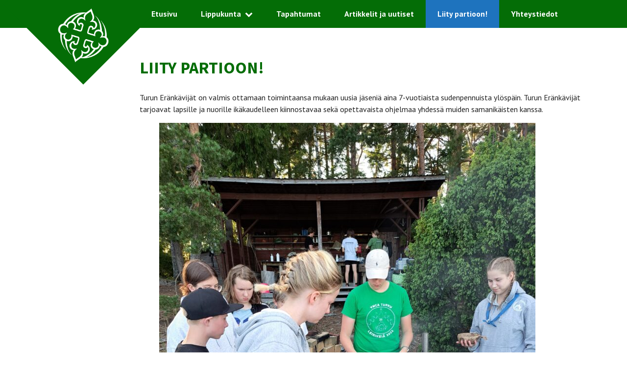

--- FILE ---
content_type: text/html; charset=UTF-8
request_url: https://xn--turunernkvijt-hfbcd.fi/liity-partioon/
body_size: 12833
content:
<!DOCTYPE html>
<html lang="fi" class="no-js">
<head>
  <meta charset="UTF-8">
  <meta name="viewport" content="width=device-width, initial-scale=1">
  <link rel="profile" href="https://gmpg.org/xfn/11">
  <title>Liity partioon! &#8211; Turun Eränkävijöiden nettisivut</title>
<meta name='robots' content='max-image-preview:large' />
<link rel='dns-prefetch' href='//xn--turunernkvijt-hfbcd.fi' />
<link rel="alternate" type="application/rss+xml" title="Turun Eränkävijöiden nettisivut &raquo; syöte" href="https://xn--turunernkvijt-hfbcd.fi/feed/" />
<link rel="alternate" title="oEmbed (JSON)" type="application/json+oembed" href="https://xn--turunernkvijt-hfbcd.fi/wp-json/oembed/1.0/embed?url=https%3A%2F%2Fxn--turunernkvijt-hfbcd.fi%2Fliity-partioon%2F" />
<link rel="alternate" title="oEmbed (XML)" type="text/xml+oembed" href="https://xn--turunernkvijt-hfbcd.fi/wp-json/oembed/1.0/embed?url=https%3A%2F%2Fxn--turunernkvijt-hfbcd.fi%2Fliity-partioon%2F&#038;format=xml" />
<style id='wp-img-auto-sizes-contain-inline-css' type='text/css'>
img:is([sizes=auto i],[sizes^="auto," i]){contain-intrinsic-size:3000px 1500px}
/*# sourceURL=wp-img-auto-sizes-contain-inline-css */
</style>
<style id='wp-emoji-styles-inline-css' type='text/css'>

	img.wp-smiley, img.emoji {
		display: inline !important;
		border: none !important;
		box-shadow: none !important;
		height: 1em !important;
		width: 1em !important;
		margin: 0 0.07em !important;
		vertical-align: -0.1em !important;
		background: none !important;
		padding: 0 !important;
	}
/*# sourceURL=wp-emoji-styles-inline-css */
</style>
<style id='wp-block-library-inline-css' type='text/css'>
:root{--wp-block-synced-color:#7a00df;--wp-block-synced-color--rgb:122,0,223;--wp-bound-block-color:var(--wp-block-synced-color);--wp-editor-canvas-background:#ddd;--wp-admin-theme-color:#007cba;--wp-admin-theme-color--rgb:0,124,186;--wp-admin-theme-color-darker-10:#006ba1;--wp-admin-theme-color-darker-10--rgb:0,107,160.5;--wp-admin-theme-color-darker-20:#005a87;--wp-admin-theme-color-darker-20--rgb:0,90,135;--wp-admin-border-width-focus:2px}@media (min-resolution:192dpi){:root{--wp-admin-border-width-focus:1.5px}}.wp-element-button{cursor:pointer}:root .has-very-light-gray-background-color{background-color:#eee}:root .has-very-dark-gray-background-color{background-color:#313131}:root .has-very-light-gray-color{color:#eee}:root .has-very-dark-gray-color{color:#313131}:root .has-vivid-green-cyan-to-vivid-cyan-blue-gradient-background{background:linear-gradient(135deg,#00d084,#0693e3)}:root .has-purple-crush-gradient-background{background:linear-gradient(135deg,#34e2e4,#4721fb 50%,#ab1dfe)}:root .has-hazy-dawn-gradient-background{background:linear-gradient(135deg,#faaca8,#dad0ec)}:root .has-subdued-olive-gradient-background{background:linear-gradient(135deg,#fafae1,#67a671)}:root .has-atomic-cream-gradient-background{background:linear-gradient(135deg,#fdd79a,#004a59)}:root .has-nightshade-gradient-background{background:linear-gradient(135deg,#330968,#31cdcf)}:root .has-midnight-gradient-background{background:linear-gradient(135deg,#020381,#2874fc)}:root{--wp--preset--font-size--normal:16px;--wp--preset--font-size--huge:42px}.has-regular-font-size{font-size:1em}.has-larger-font-size{font-size:2.625em}.has-normal-font-size{font-size:var(--wp--preset--font-size--normal)}.has-huge-font-size{font-size:var(--wp--preset--font-size--huge)}.has-text-align-center{text-align:center}.has-text-align-left{text-align:left}.has-text-align-right{text-align:right}.has-fit-text{white-space:nowrap!important}#end-resizable-editor-section{display:none}.aligncenter{clear:both}.items-justified-left{justify-content:flex-start}.items-justified-center{justify-content:center}.items-justified-right{justify-content:flex-end}.items-justified-space-between{justify-content:space-between}.screen-reader-text{border:0;clip-path:inset(50%);height:1px;margin:-1px;overflow:hidden;padding:0;position:absolute;width:1px;word-wrap:normal!important}.screen-reader-text:focus{background-color:#ddd;clip-path:none;color:#444;display:block;font-size:1em;height:auto;left:5px;line-height:normal;padding:15px 23px 14px;text-decoration:none;top:5px;width:auto;z-index:100000}html :where(.has-border-color){border-style:solid}html :where([style*=border-top-color]){border-top-style:solid}html :where([style*=border-right-color]){border-right-style:solid}html :where([style*=border-bottom-color]){border-bottom-style:solid}html :where([style*=border-left-color]){border-left-style:solid}html :where([style*=border-width]){border-style:solid}html :where([style*=border-top-width]){border-top-style:solid}html :where([style*=border-right-width]){border-right-style:solid}html :where([style*=border-bottom-width]){border-bottom-style:solid}html :where([style*=border-left-width]){border-left-style:solid}html :where(img[class*=wp-image-]){height:auto;max-width:100%}:where(figure){margin:0 0 1em}html :where(.is-position-sticky){--wp-admin--admin-bar--position-offset:var(--wp-admin--admin-bar--height,0px)}@media screen and (max-width:600px){html :where(.is-position-sticky){--wp-admin--admin-bar--position-offset:0px}}

/*# sourceURL=wp-block-library-inline-css */
</style><style id='wp-block-button-inline-css' type='text/css'>
.wp-block-button__link{align-content:center;box-sizing:border-box;cursor:pointer;display:inline-block;height:100%;text-align:center;word-break:break-word}.wp-block-button__link.aligncenter{text-align:center}.wp-block-button__link.alignright{text-align:right}:where(.wp-block-button__link){border-radius:9999px;box-shadow:none;padding:calc(.667em + 2px) calc(1.333em + 2px);text-decoration:none}.wp-block-button[style*=text-decoration] .wp-block-button__link{text-decoration:inherit}.wp-block-buttons>.wp-block-button.has-custom-width{max-width:none}.wp-block-buttons>.wp-block-button.has-custom-width .wp-block-button__link{width:100%}.wp-block-buttons>.wp-block-button.has-custom-font-size .wp-block-button__link{font-size:inherit}.wp-block-buttons>.wp-block-button.wp-block-button__width-25{width:calc(25% - var(--wp--style--block-gap, .5em)*.75)}.wp-block-buttons>.wp-block-button.wp-block-button__width-50{width:calc(50% - var(--wp--style--block-gap, .5em)*.5)}.wp-block-buttons>.wp-block-button.wp-block-button__width-75{width:calc(75% - var(--wp--style--block-gap, .5em)*.25)}.wp-block-buttons>.wp-block-button.wp-block-button__width-100{flex-basis:100%;width:100%}.wp-block-buttons.is-vertical>.wp-block-button.wp-block-button__width-25{width:25%}.wp-block-buttons.is-vertical>.wp-block-button.wp-block-button__width-50{width:50%}.wp-block-buttons.is-vertical>.wp-block-button.wp-block-button__width-75{width:75%}.wp-block-button.is-style-squared,.wp-block-button__link.wp-block-button.is-style-squared{border-radius:0}.wp-block-button.no-border-radius,.wp-block-button__link.no-border-radius{border-radius:0!important}:root :where(.wp-block-button .wp-block-button__link.is-style-outline),:root :where(.wp-block-button.is-style-outline>.wp-block-button__link){border:2px solid;padding:.667em 1.333em}:root :where(.wp-block-button .wp-block-button__link.is-style-outline:not(.has-text-color)),:root :where(.wp-block-button.is-style-outline>.wp-block-button__link:not(.has-text-color)){color:currentColor}:root :where(.wp-block-button .wp-block-button__link.is-style-outline:not(.has-background)),:root :where(.wp-block-button.is-style-outline>.wp-block-button__link:not(.has-background)){background-color:initial;background-image:none}
/*# sourceURL=https://xn--turunernkvijt-hfbcd.fi/wp-includes/blocks/button/style.min.css */
</style>
<style id='wp-block-image-inline-css' type='text/css'>
.wp-block-image>a,.wp-block-image>figure>a{display:inline-block}.wp-block-image img{box-sizing:border-box;height:auto;max-width:100%;vertical-align:bottom}@media not (prefers-reduced-motion){.wp-block-image img.hide{visibility:hidden}.wp-block-image img.show{animation:show-content-image .4s}}.wp-block-image[style*=border-radius] img,.wp-block-image[style*=border-radius]>a{border-radius:inherit}.wp-block-image.has-custom-border img{box-sizing:border-box}.wp-block-image.aligncenter{text-align:center}.wp-block-image.alignfull>a,.wp-block-image.alignwide>a{width:100%}.wp-block-image.alignfull img,.wp-block-image.alignwide img{height:auto;width:100%}.wp-block-image .aligncenter,.wp-block-image .alignleft,.wp-block-image .alignright,.wp-block-image.aligncenter,.wp-block-image.alignleft,.wp-block-image.alignright{display:table}.wp-block-image .aligncenter>figcaption,.wp-block-image .alignleft>figcaption,.wp-block-image .alignright>figcaption,.wp-block-image.aligncenter>figcaption,.wp-block-image.alignleft>figcaption,.wp-block-image.alignright>figcaption{caption-side:bottom;display:table-caption}.wp-block-image .alignleft{float:left;margin:.5em 1em .5em 0}.wp-block-image .alignright{float:right;margin:.5em 0 .5em 1em}.wp-block-image .aligncenter{margin-left:auto;margin-right:auto}.wp-block-image :where(figcaption){margin-bottom:1em;margin-top:.5em}.wp-block-image.is-style-circle-mask img{border-radius:9999px}@supports ((-webkit-mask-image:none) or (mask-image:none)) or (-webkit-mask-image:none){.wp-block-image.is-style-circle-mask img{border-radius:0;-webkit-mask-image:url('data:image/svg+xml;utf8,<svg viewBox="0 0 100 100" xmlns="http://www.w3.org/2000/svg"><circle cx="50" cy="50" r="50"/></svg>');mask-image:url('data:image/svg+xml;utf8,<svg viewBox="0 0 100 100" xmlns="http://www.w3.org/2000/svg"><circle cx="50" cy="50" r="50"/></svg>');mask-mode:alpha;-webkit-mask-position:center;mask-position:center;-webkit-mask-repeat:no-repeat;mask-repeat:no-repeat;-webkit-mask-size:contain;mask-size:contain}}:root :where(.wp-block-image.is-style-rounded img,.wp-block-image .is-style-rounded img){border-radius:9999px}.wp-block-image figure{margin:0}.wp-lightbox-container{display:flex;flex-direction:column;position:relative}.wp-lightbox-container img{cursor:zoom-in}.wp-lightbox-container img:hover+button{opacity:1}.wp-lightbox-container button{align-items:center;backdrop-filter:blur(16px) saturate(180%);background-color:#5a5a5a40;border:none;border-radius:4px;cursor:zoom-in;display:flex;height:20px;justify-content:center;opacity:0;padding:0;position:absolute;right:16px;text-align:center;top:16px;width:20px;z-index:100}@media not (prefers-reduced-motion){.wp-lightbox-container button{transition:opacity .2s ease}}.wp-lightbox-container button:focus-visible{outline:3px auto #5a5a5a40;outline:3px auto -webkit-focus-ring-color;outline-offset:3px}.wp-lightbox-container button:hover{cursor:pointer;opacity:1}.wp-lightbox-container button:focus{opacity:1}.wp-lightbox-container button:focus,.wp-lightbox-container button:hover,.wp-lightbox-container button:not(:hover):not(:active):not(.has-background){background-color:#5a5a5a40;border:none}.wp-lightbox-overlay{box-sizing:border-box;cursor:zoom-out;height:100vh;left:0;overflow:hidden;position:fixed;top:0;visibility:hidden;width:100%;z-index:100000}.wp-lightbox-overlay .close-button{align-items:center;cursor:pointer;display:flex;justify-content:center;min-height:40px;min-width:40px;padding:0;position:absolute;right:calc(env(safe-area-inset-right) + 16px);top:calc(env(safe-area-inset-top) + 16px);z-index:5000000}.wp-lightbox-overlay .close-button:focus,.wp-lightbox-overlay .close-button:hover,.wp-lightbox-overlay .close-button:not(:hover):not(:active):not(.has-background){background:none;border:none}.wp-lightbox-overlay .lightbox-image-container{height:var(--wp--lightbox-container-height);left:50%;overflow:hidden;position:absolute;top:50%;transform:translate(-50%,-50%);transform-origin:top left;width:var(--wp--lightbox-container-width);z-index:9999999999}.wp-lightbox-overlay .wp-block-image{align-items:center;box-sizing:border-box;display:flex;height:100%;justify-content:center;margin:0;position:relative;transform-origin:0 0;width:100%;z-index:3000000}.wp-lightbox-overlay .wp-block-image img{height:var(--wp--lightbox-image-height);min-height:var(--wp--lightbox-image-height);min-width:var(--wp--lightbox-image-width);width:var(--wp--lightbox-image-width)}.wp-lightbox-overlay .wp-block-image figcaption{display:none}.wp-lightbox-overlay button{background:none;border:none}.wp-lightbox-overlay .scrim{background-color:#fff;height:100%;opacity:.9;position:absolute;width:100%;z-index:2000000}.wp-lightbox-overlay.active{visibility:visible}@media not (prefers-reduced-motion){.wp-lightbox-overlay.active{animation:turn-on-visibility .25s both}.wp-lightbox-overlay.active img{animation:turn-on-visibility .35s both}.wp-lightbox-overlay.show-closing-animation:not(.active){animation:turn-off-visibility .35s both}.wp-lightbox-overlay.show-closing-animation:not(.active) img{animation:turn-off-visibility .25s both}.wp-lightbox-overlay.zoom.active{animation:none;opacity:1;visibility:visible}.wp-lightbox-overlay.zoom.active .lightbox-image-container{animation:lightbox-zoom-in .4s}.wp-lightbox-overlay.zoom.active .lightbox-image-container img{animation:none}.wp-lightbox-overlay.zoom.active .scrim{animation:turn-on-visibility .4s forwards}.wp-lightbox-overlay.zoom.show-closing-animation:not(.active){animation:none}.wp-lightbox-overlay.zoom.show-closing-animation:not(.active) .lightbox-image-container{animation:lightbox-zoom-out .4s}.wp-lightbox-overlay.zoom.show-closing-animation:not(.active) .lightbox-image-container img{animation:none}.wp-lightbox-overlay.zoom.show-closing-animation:not(.active) .scrim{animation:turn-off-visibility .4s forwards}}@keyframes show-content-image{0%{visibility:hidden}99%{visibility:hidden}to{visibility:visible}}@keyframes turn-on-visibility{0%{opacity:0}to{opacity:1}}@keyframes turn-off-visibility{0%{opacity:1;visibility:visible}99%{opacity:0;visibility:visible}to{opacity:0;visibility:hidden}}@keyframes lightbox-zoom-in{0%{transform:translate(calc((-100vw + var(--wp--lightbox-scrollbar-width))/2 + var(--wp--lightbox-initial-left-position)),calc(-50vh + var(--wp--lightbox-initial-top-position))) scale(var(--wp--lightbox-scale))}to{transform:translate(-50%,-50%) scale(1)}}@keyframes lightbox-zoom-out{0%{transform:translate(-50%,-50%) scale(1);visibility:visible}99%{visibility:visible}to{transform:translate(calc((-100vw + var(--wp--lightbox-scrollbar-width))/2 + var(--wp--lightbox-initial-left-position)),calc(-50vh + var(--wp--lightbox-initial-top-position))) scale(var(--wp--lightbox-scale));visibility:hidden}}
/*# sourceURL=https://xn--turunernkvijt-hfbcd.fi/wp-includes/blocks/image/style.min.css */
</style>
<style id='wp-block-buttons-inline-css' type='text/css'>
.wp-block-buttons{box-sizing:border-box}.wp-block-buttons.is-vertical{flex-direction:column}.wp-block-buttons.is-vertical>.wp-block-button:last-child{margin-bottom:0}.wp-block-buttons>.wp-block-button{display:inline-block;margin:0}.wp-block-buttons.is-content-justification-left{justify-content:flex-start}.wp-block-buttons.is-content-justification-left.is-vertical{align-items:flex-start}.wp-block-buttons.is-content-justification-center{justify-content:center}.wp-block-buttons.is-content-justification-center.is-vertical{align-items:center}.wp-block-buttons.is-content-justification-right{justify-content:flex-end}.wp-block-buttons.is-content-justification-right.is-vertical{align-items:flex-end}.wp-block-buttons.is-content-justification-space-between{justify-content:space-between}.wp-block-buttons.aligncenter{text-align:center}.wp-block-buttons:not(.is-content-justification-space-between,.is-content-justification-right,.is-content-justification-left,.is-content-justification-center) .wp-block-button.aligncenter{margin-left:auto;margin-right:auto;width:100%}.wp-block-buttons[style*=text-decoration] .wp-block-button,.wp-block-buttons[style*=text-decoration] .wp-block-button__link{text-decoration:inherit}.wp-block-buttons.has-custom-font-size .wp-block-button__link{font-size:inherit}.wp-block-buttons .wp-block-button__link{width:100%}.wp-block-button.aligncenter{text-align:center}
/*# sourceURL=https://xn--turunernkvijt-hfbcd.fi/wp-includes/blocks/buttons/style.min.css */
</style>
<style id='wp-block-paragraph-inline-css' type='text/css'>
.is-small-text{font-size:.875em}.is-regular-text{font-size:1em}.is-large-text{font-size:2.25em}.is-larger-text{font-size:3em}.has-drop-cap:not(:focus):first-letter{float:left;font-size:8.4em;font-style:normal;font-weight:100;line-height:.68;margin:.05em .1em 0 0;text-transform:uppercase}body.rtl .has-drop-cap:not(:focus):first-letter{float:none;margin-left:.1em}p.has-drop-cap.has-background{overflow:hidden}:root :where(p.has-background){padding:1.25em 2.375em}:where(p.has-text-color:not(.has-link-color)) a{color:inherit}p.has-text-align-left[style*="writing-mode:vertical-lr"],p.has-text-align-right[style*="writing-mode:vertical-rl"]{rotate:180deg}
/*# sourceURL=https://xn--turunernkvijt-hfbcd.fi/wp-includes/blocks/paragraph/style.min.css */
</style>
<style id='global-styles-inline-css' type='text/css'>
:root{--wp--preset--aspect-ratio--square: 1;--wp--preset--aspect-ratio--4-3: 4/3;--wp--preset--aspect-ratio--3-4: 3/4;--wp--preset--aspect-ratio--3-2: 3/2;--wp--preset--aspect-ratio--2-3: 2/3;--wp--preset--aspect-ratio--16-9: 16/9;--wp--preset--aspect-ratio--9-16: 9/16;--wp--preset--color--black: #000000;--wp--preset--color--cyan-bluish-gray: #abb8c3;--wp--preset--color--white: #ffffff;--wp--preset--color--pale-pink: #f78da7;--wp--preset--color--vivid-red: #cf2e2e;--wp--preset--color--luminous-vivid-orange: #ff6900;--wp--preset--color--luminous-vivid-amber: #fcb900;--wp--preset--color--light-green-cyan: #7bdcb5;--wp--preset--color--vivid-green-cyan: #00d084;--wp--preset--color--pale-cyan-blue: #8ed1fc;--wp--preset--color--vivid-cyan-blue: #0693e3;--wp--preset--color--vivid-purple: #9b51e0;--wp--preset--gradient--vivid-cyan-blue-to-vivid-purple: linear-gradient(135deg,rgb(6,147,227) 0%,rgb(155,81,224) 100%);--wp--preset--gradient--light-green-cyan-to-vivid-green-cyan: linear-gradient(135deg,rgb(122,220,180) 0%,rgb(0,208,130) 100%);--wp--preset--gradient--luminous-vivid-amber-to-luminous-vivid-orange: linear-gradient(135deg,rgb(252,185,0) 0%,rgb(255,105,0) 100%);--wp--preset--gradient--luminous-vivid-orange-to-vivid-red: linear-gradient(135deg,rgb(255,105,0) 0%,rgb(207,46,46) 100%);--wp--preset--gradient--very-light-gray-to-cyan-bluish-gray: linear-gradient(135deg,rgb(238,238,238) 0%,rgb(169,184,195) 100%);--wp--preset--gradient--cool-to-warm-spectrum: linear-gradient(135deg,rgb(74,234,220) 0%,rgb(151,120,209) 20%,rgb(207,42,186) 40%,rgb(238,44,130) 60%,rgb(251,105,98) 80%,rgb(254,248,76) 100%);--wp--preset--gradient--blush-light-purple: linear-gradient(135deg,rgb(255,206,236) 0%,rgb(152,150,240) 100%);--wp--preset--gradient--blush-bordeaux: linear-gradient(135deg,rgb(254,205,165) 0%,rgb(254,45,45) 50%,rgb(107,0,62) 100%);--wp--preset--gradient--luminous-dusk: linear-gradient(135deg,rgb(255,203,112) 0%,rgb(199,81,192) 50%,rgb(65,88,208) 100%);--wp--preset--gradient--pale-ocean: linear-gradient(135deg,rgb(255,245,203) 0%,rgb(182,227,212) 50%,rgb(51,167,181) 100%);--wp--preset--gradient--electric-grass: linear-gradient(135deg,rgb(202,248,128) 0%,rgb(113,206,126) 100%);--wp--preset--gradient--midnight: linear-gradient(135deg,rgb(2,3,129) 0%,rgb(40,116,252) 100%);--wp--preset--font-size--small: 13px;--wp--preset--font-size--medium: 20px;--wp--preset--font-size--large: 36px;--wp--preset--font-size--x-large: 42px;--wp--preset--spacing--20: 0.44rem;--wp--preset--spacing--30: 0.67rem;--wp--preset--spacing--40: 1rem;--wp--preset--spacing--50: 1.5rem;--wp--preset--spacing--60: 2.25rem;--wp--preset--spacing--70: 3.38rem;--wp--preset--spacing--80: 5.06rem;--wp--preset--shadow--natural: 6px 6px 9px rgba(0, 0, 0, 0.2);--wp--preset--shadow--deep: 12px 12px 50px rgba(0, 0, 0, 0.4);--wp--preset--shadow--sharp: 6px 6px 0px rgba(0, 0, 0, 0.2);--wp--preset--shadow--outlined: 6px 6px 0px -3px rgb(255, 255, 255), 6px 6px rgb(0, 0, 0);--wp--preset--shadow--crisp: 6px 6px 0px rgb(0, 0, 0);}:where(.is-layout-flex){gap: 0.5em;}:where(.is-layout-grid){gap: 0.5em;}body .is-layout-flex{display: flex;}.is-layout-flex{flex-wrap: wrap;align-items: center;}.is-layout-flex > :is(*, div){margin: 0;}body .is-layout-grid{display: grid;}.is-layout-grid > :is(*, div){margin: 0;}:where(.wp-block-columns.is-layout-flex){gap: 2em;}:where(.wp-block-columns.is-layout-grid){gap: 2em;}:where(.wp-block-post-template.is-layout-flex){gap: 1.25em;}:where(.wp-block-post-template.is-layout-grid){gap: 1.25em;}.has-black-color{color: var(--wp--preset--color--black) !important;}.has-cyan-bluish-gray-color{color: var(--wp--preset--color--cyan-bluish-gray) !important;}.has-white-color{color: var(--wp--preset--color--white) !important;}.has-pale-pink-color{color: var(--wp--preset--color--pale-pink) !important;}.has-vivid-red-color{color: var(--wp--preset--color--vivid-red) !important;}.has-luminous-vivid-orange-color{color: var(--wp--preset--color--luminous-vivid-orange) !important;}.has-luminous-vivid-amber-color{color: var(--wp--preset--color--luminous-vivid-amber) !important;}.has-light-green-cyan-color{color: var(--wp--preset--color--light-green-cyan) !important;}.has-vivid-green-cyan-color{color: var(--wp--preset--color--vivid-green-cyan) !important;}.has-pale-cyan-blue-color{color: var(--wp--preset--color--pale-cyan-blue) !important;}.has-vivid-cyan-blue-color{color: var(--wp--preset--color--vivid-cyan-blue) !important;}.has-vivid-purple-color{color: var(--wp--preset--color--vivid-purple) !important;}.has-black-background-color{background-color: var(--wp--preset--color--black) !important;}.has-cyan-bluish-gray-background-color{background-color: var(--wp--preset--color--cyan-bluish-gray) !important;}.has-white-background-color{background-color: var(--wp--preset--color--white) !important;}.has-pale-pink-background-color{background-color: var(--wp--preset--color--pale-pink) !important;}.has-vivid-red-background-color{background-color: var(--wp--preset--color--vivid-red) !important;}.has-luminous-vivid-orange-background-color{background-color: var(--wp--preset--color--luminous-vivid-orange) !important;}.has-luminous-vivid-amber-background-color{background-color: var(--wp--preset--color--luminous-vivid-amber) !important;}.has-light-green-cyan-background-color{background-color: var(--wp--preset--color--light-green-cyan) !important;}.has-vivid-green-cyan-background-color{background-color: var(--wp--preset--color--vivid-green-cyan) !important;}.has-pale-cyan-blue-background-color{background-color: var(--wp--preset--color--pale-cyan-blue) !important;}.has-vivid-cyan-blue-background-color{background-color: var(--wp--preset--color--vivid-cyan-blue) !important;}.has-vivid-purple-background-color{background-color: var(--wp--preset--color--vivid-purple) !important;}.has-black-border-color{border-color: var(--wp--preset--color--black) !important;}.has-cyan-bluish-gray-border-color{border-color: var(--wp--preset--color--cyan-bluish-gray) !important;}.has-white-border-color{border-color: var(--wp--preset--color--white) !important;}.has-pale-pink-border-color{border-color: var(--wp--preset--color--pale-pink) !important;}.has-vivid-red-border-color{border-color: var(--wp--preset--color--vivid-red) !important;}.has-luminous-vivid-orange-border-color{border-color: var(--wp--preset--color--luminous-vivid-orange) !important;}.has-luminous-vivid-amber-border-color{border-color: var(--wp--preset--color--luminous-vivid-amber) !important;}.has-light-green-cyan-border-color{border-color: var(--wp--preset--color--light-green-cyan) !important;}.has-vivid-green-cyan-border-color{border-color: var(--wp--preset--color--vivid-green-cyan) !important;}.has-pale-cyan-blue-border-color{border-color: var(--wp--preset--color--pale-cyan-blue) !important;}.has-vivid-cyan-blue-border-color{border-color: var(--wp--preset--color--vivid-cyan-blue) !important;}.has-vivid-purple-border-color{border-color: var(--wp--preset--color--vivid-purple) !important;}.has-vivid-cyan-blue-to-vivid-purple-gradient-background{background: var(--wp--preset--gradient--vivid-cyan-blue-to-vivid-purple) !important;}.has-light-green-cyan-to-vivid-green-cyan-gradient-background{background: var(--wp--preset--gradient--light-green-cyan-to-vivid-green-cyan) !important;}.has-luminous-vivid-amber-to-luminous-vivid-orange-gradient-background{background: var(--wp--preset--gradient--luminous-vivid-amber-to-luminous-vivid-orange) !important;}.has-luminous-vivid-orange-to-vivid-red-gradient-background{background: var(--wp--preset--gradient--luminous-vivid-orange-to-vivid-red) !important;}.has-very-light-gray-to-cyan-bluish-gray-gradient-background{background: var(--wp--preset--gradient--very-light-gray-to-cyan-bluish-gray) !important;}.has-cool-to-warm-spectrum-gradient-background{background: var(--wp--preset--gradient--cool-to-warm-spectrum) !important;}.has-blush-light-purple-gradient-background{background: var(--wp--preset--gradient--blush-light-purple) !important;}.has-blush-bordeaux-gradient-background{background: var(--wp--preset--gradient--blush-bordeaux) !important;}.has-luminous-dusk-gradient-background{background: var(--wp--preset--gradient--luminous-dusk) !important;}.has-pale-ocean-gradient-background{background: var(--wp--preset--gradient--pale-ocean) !important;}.has-electric-grass-gradient-background{background: var(--wp--preset--gradient--electric-grass) !important;}.has-midnight-gradient-background{background: var(--wp--preset--gradient--midnight) !important;}.has-small-font-size{font-size: var(--wp--preset--font-size--small) !important;}.has-medium-font-size{font-size: var(--wp--preset--font-size--medium) !important;}.has-large-font-size{font-size: var(--wp--preset--font-size--large) !important;}.has-x-large-font-size{font-size: var(--wp--preset--font-size--x-large) !important;}
/*# sourceURL=global-styles-inline-css */
</style>

<style id='classic-theme-styles-inline-css' type='text/css'>
/*! This file is auto-generated */
.wp-block-button__link{color:#fff;background-color:#32373c;border-radius:9999px;box-shadow:none;text-decoration:none;padding:calc(.667em + 2px) calc(1.333em + 2px);font-size:1.125em}.wp-block-file__button{background:#32373c;color:#fff;text-decoration:none}
/*# sourceURL=/wp-includes/css/classic-themes.min.css */
</style>
<link rel='stylesheet' id='lippukuntateema-style-css' href='https://xn--turunernkvijt-hfbcd.fi/wp-content/themes/lippukuntateema/dist/styles/main.css' type='text/css' media='all' />
<script type="text/javascript" src="https://xn--turunernkvijt-hfbcd.fi/wp-includes/js/jquery/jquery.min.js?ver=3.7.1" id="jquery-core-js"></script>
<script type="text/javascript" src="https://xn--turunernkvijt-hfbcd.fi/wp-includes/js/jquery/jquery-migrate.min.js?ver=3.4.1" id="jquery-migrate-js"></script>
<link rel="https://api.w.org/" href="https://xn--turunernkvijt-hfbcd.fi/wp-json/" /><link rel="alternate" title="JSON" type="application/json" href="https://xn--turunernkvijt-hfbcd.fi/wp-json/wp/v2/pages/345" /><link rel="EditURI" type="application/rsd+xml" title="RSD" href="https://xn--turunernkvijt-hfbcd.fi/xmlrpc.php?rsd" />
<meta name="generator" content="WordPress 6.9" />
<link rel="canonical" href="https://xn--turunernkvijt-hfbcd.fi/liity-partioon/" />
<link rel='shortlink' href='https://xn--turunernkvijt-hfbcd.fi/?p=345' />
<script>(function(html){html.className = html.className.replace(/\bno-js\b/,'js')})(document.documentElement);</script>
    <style>
      h1,
      h2,
      h3,
      h4 {
        color: #046d06;
      }
      a {
        color: #1e73be;
      }
      .site-header,
      .site-branding {
        background-color: #046d06;
      }
      .site-hero .site-hero-content h1,
      .site-hero .site-hero-content p {
        color: #blank;
      }
      .site-latest {
        background-color: #1e73be;
      }
      .site-footer {
        border-top-color: #1e73be;
        background-color: #046d06;
      }
      .menu-toggle {
        background-color: #1e73be;
      }
      .button {
        background-color: #046d06;
      }
      .entry-footer .read-more {
        color: #046d06;
      }
      .main-navigation.active > #primary-menu {
        background: #1e73be;
      }
      #primary-menu > li.current_page_item,
      #primary-menu > li:hover,
      #primary-menu > li > ul,
      #primary-menu > li > ul > li:hover,
      .blog #primary-menu > li.latest,
      .single-post #primary-menu > li.latest,
      .single-event #primary-menu > li.events {
        background-color: #1e73be;
      }

      @media (max-width: 979px) {
        #primary-menu > li {
          background-color: #1e73be;
        }
      }
    </style>
  </head>

<body class="wp-singular page-template-default page page-id-345 wp-theme-lippukuntateema">
<div id="page" class="site">
  <a class="skip-to-content screen-reader-text" href="#main">Siirry sisältöön</a>
  <header id="masthead" class="site-header" role="banner">
    <div class="container">
      <div class="site-branding">
        <a href="https://xn--turunernkvijt-hfbcd.fi/" rel="home">
                      <img src="https://xn--turunernkvijt-hfbcd.fi/wp-content/themes/lippukuntateema/dist/images/default-logo.png" alt="">
                  </a>
      </div><!-- .site-branding -->
      <nav id="site-navigation" class="main-navigation" role="navigation">
        
  <button id="menu-toggle" class="menu-toggle" aria-expanded="false">
    <span class="screen-reader-text">Menu</span>

    <svg class="icon icon-menu-toggle menu-open" aria-hidden="true" version="1.1" xmlns="http://www.w3.org/2000/svg" xmlns:xlink="http://www.w3.org/1999/xlink" x="0px" y="0px" viewBox="0 0 100 100">
      <g class="svg-menu-toggle">
        <path class="line line-1" d="M5 13h90v14H5z"/>
        <path class="line line-2" d="M5 43h90v14H5z"/>
        <path class="line line-3" d="M5 73h90v14H5z"/>
      </g>
    </svg>

    <svg class="icon icon-menu-toggle menu-close" aria-hidden="true" version="1.1" xmlns="http://www.w3.org/2000/svg" width="32" height="32" viewBox="0 0 32 32">
      <g class="svg-menu-toggle">
        <path d="M31.708 25.708c-0-0-0-0-0-0l-9.708-9.708 9.708-9.708c0-0 0-0 0-0 0.105-0.105 0.18-0.227 0.229-0.357 0.133-0.356 0.057-0.771-0.229-1.057l-4.586-4.586c-0.286-0.286-0.702-0.361-1.057-0.229-0.13 0.048-0.252 0.124-0.357 0.228 0 0-0 0-0 0l-9.708 9.708-9.708-9.708c-0-0-0-0-0-0-0.105-0.104-0.227-0.18-0.357-0.228-0.356-0.133-0.771-0.057-1.057 0.229l-4.586 4.586c-0.286 0.286-0.361 0.702-0.229 1.057 0.049 0.13 0.124 0.252 0.229 0.357 0 0 0 0 0 0l9.708 9.708-9.708 9.708c-0 0-0 0-0 0-0.104 0.105-0.18 0.227-0.229 0.357-0.133 0.355-0.057 0.771 0.229 1.057l4.586 4.586c0.286 0.286 0.702 0.361 1.057 0.229 0.13-0.049 0.252-0.124 0.357-0.229 0-0 0-0 0-0l9.708-9.708 9.708 9.708c0 0 0 0 0 0 0.105 0.105 0.227 0.18 0.357 0.229 0.356 0.133 0.771 0.057 1.057-0.229l4.586-4.586c0.286-0.286 0.362-0.702 0.229-1.057-0.049-0.13-0.124-0.252-0.229-0.357z"></path>
      </g>
    </svg>

      </button>

        <div class="menu-paavalikko-container"><ul id="primary-menu" class="menu"><li id="menu-item-3" class="home menu-item menu-item-type-custom menu-item-object-custom menu-item-home menu-item-3"><a href="https://xn--turunernkvijt-hfbcd.fi/">Etusivu</a></li>
<li id="menu-item-18" class="menu-item menu-item-type-post_type menu-item-object-page menu-item-has-children menu-item-18"><a href="https://xn--turunernkvijt-hfbcd.fi/yhteystiedot/">Lippukunta</a><span class="icon-wrap"><svg class="icon icon-caret-down" aria-hidden="true" role="img"><use xlink:href="https://xn--turunernkvijt-hfbcd.fi/wp-content/themes/lippukuntateema/dist/sprite/sprite.svg#icon-caret-down"></use></svg></span>
<ul class="sub-menu">
	<li id="menu-item-25" class="menu-item menu-item-type-post_type menu-item-object-page menu-item-25"><a href="https://xn--turunernkvijt-hfbcd.fi/ikakaudet/">Ikäkaudet</a></li>
	<li id="menu-item-660" class="menu-item menu-item-type-post_type menu-item-object-page menu-item-660"><a href="https://xn--turunernkvijt-hfbcd.fi/hyodyllisia-linekkja/">Hyödyllisiä linkkejä</a></li>
	<li id="menu-item-653" class="menu-item menu-item-type-post_type menu-item-object-page menu-item-653"><a href="https://xn--turunernkvijt-hfbcd.fi/turun-erankavijoiden-ansiomerkkien-myontamisperusteet/">Turun Eränkävijöiden ansiomerkkien myöntämisperusteet</a></li>
	<li id="menu-item-533" class="menu-item menu-item-type-post_type menu-item-object-page menu-item-533"><a href="https://xn--turunernkvijt-hfbcd.fi/yhteystiedot/varvisholman-saari/">Varvisholman saari</a></li>
	<li id="menu-item-553" class="menu-item menu-item-type-post_type menu-item-object-page menu-item-553"><a href="https://xn--turunernkvijt-hfbcd.fi/yhteystiedot/perhepartio/">Perhepartio</a></li>
</ul>
</li>
<li id="menu-item-246" class="menu-item menu-item-type-post_type menu-item-object-page menu-item-246"><a href="https://xn--turunernkvijt-hfbcd.fi/tapahtumat/">Tapahtumat</a></li>
<li id="menu-item-247" class="menu-item menu-item-type-post_type menu-item-object-page menu-item-247"><a href="https://xn--turunernkvijt-hfbcd.fi/yhteystiedot/artikkelit-ja-uutiset/">Artikkelit ja uutiset</a></li>
<li id="menu-item-348" class="menu-item menu-item-type-post_type menu-item-object-page current-menu-item page_item page-item-345 current_page_item menu-item-348"><a href="https://xn--turunernkvijt-hfbcd.fi/liity-partioon/" aria-current="page">Liity partioon!</a></li>
<li id="menu-item-26" class="menu-item menu-item-type-post_type menu-item-object-page menu-item-26"><a href="https://xn--turunernkvijt-hfbcd.fi/tek-yhteystiedot/">Yhteystiedot</a></li>
</ul></div>      </nav><!-- #site-navigation -->
    </div>
  </header><!-- #masthead -->

  <div id="content" class="site-content">

  <div id="primary" class="content-area">
    <main id="main" class="site-main" role="main">

      
<article id="post-345" class="post-345 page type-page status-publish has-post-thumbnail hentry">
  <header class="entry-header">
    <h1 class="entry-title">Liity partioon!</h1>  </header><!-- .entry-header -->

  <div class="entry-content">
    
<p>Turun Eränkävijät on valmis ottamaan toimintaansa mukaan uusia jäseniä aina 7-vuotiaista sudenpennuista ylöspäin. Turun Eränkävijät tarjoavat lapsille ja nuorille ikäkaudelleen kiinnostavaa sekä opettavaista ohjelmaa yhdessä muiden samanikäisten kanssa. </p>



<figure class="wp-block-image size-large"><img fetchpriority="high" decoding="async" width="768" height="1024" src="https://xn--turunernkvijt-hfbcd.fi/wp-content/uploads/sites/37/20230721_201752-768x1024.jpg" alt="" class="wp-image-329" srcset="https://xn--turunernkvijt-hfbcd.fi/wp-content/uploads/sites/37/20230721_201752-768x1024.jpg 768w, https://xn--turunernkvijt-hfbcd.fi/wp-content/uploads/sites/37/20230721_201752-225x300.jpg 225w, https://xn--turunernkvijt-hfbcd.fi/wp-content/uploads/sites/37/20230721_201752-1152x1536.jpg 1152w, https://xn--turunernkvijt-hfbcd.fi/wp-content/uploads/sites/37/20230721_201752-1536x2048.jpg 1536w, https://xn--turunernkvijt-hfbcd.fi/wp-content/uploads/sites/37/20230721_201752-scaled.jpg 1920w" sizes="(max-width: 768px) 100vw, 768px" /></figure>



<p>Partiossa kaikki tehdään yhdessä kavereiden kanssa eikä ketään jätetä yksin. Partiossa opetellaan ja harjoitellaan monipuolisesti erilaisia asioita aina retkikeittimen käytöstä ja ensiavun antamisesta ryhmässä toimimiseen ja arjen taitoihin. </p>



<figure class="wp-block-image size-large"><img decoding="async" width="1024" height="768" src="https://xn--turunernkvijt-hfbcd.fi/wp-content/uploads/sites/37/20230720_211209-1024x768.jpg" alt="" class="wp-image-328" srcset="https://xn--turunernkvijt-hfbcd.fi/wp-content/uploads/sites/37/20230720_211209-1024x768.jpg 1024w, https://xn--turunernkvijt-hfbcd.fi/wp-content/uploads/sites/37/20230720_211209-300x225.jpg 300w, https://xn--turunernkvijt-hfbcd.fi/wp-content/uploads/sites/37/20230720_211209-768x576.jpg 768w, https://xn--turunernkvijt-hfbcd.fi/wp-content/uploads/sites/37/20230720_211209-1536x1152.jpg 1536w, https://xn--turunernkvijt-hfbcd.fi/wp-content/uploads/sites/37/20230720_211209-2048x1536.jpg 2048w" sizes="(max-width: 1024px) 100vw, 1024px" /></figure>



<p>Viikoittaisten kokoontumisten lisäksi partiossa osallistutaan usein ryhmän kanssa viikonloppuretkille, pidemmille leireille, vaelluksille, partiotaitokisoihin ja erilaisiin partiotapahtumiin.</p>



<p>Tapahtumien koot vaihtelevat pienestä retkestä läheiseen luonnonpuistoon oman ryhmän kanssa, aina suurleireihin, joihin kokoontuu tuhansia partiolaisia ympäri Suomea ja maailmaa. Voit itse päättää, mihin tapahtumiin tahdot osallistua ja pääset itse vaikuttamaan siihen, mitä tapahtumassa teet. Partio on harrastus, jonka pääset itse tekemään oman näköiseksi.</p>



<p>Lippukuntana Turun Eränkävijät on pieni lippukunta, jossa jokainen jäsen saa olla kuka haluaa. Jokaisella ryhmällä on aina 2 johtajaa, jotka varmistavat kiinnostavan toiminnan, joka on sopeutettu ikäkauden tasolle. </p>



<figure class="wp-block-image size-large"><img decoding="async" width="1024" height="431" src="https://xn--turunernkvijt-hfbcd.fi/wp-content/uploads/sites/37/cropped-280069396_5138078336278269_621510908466350714_n-1024x431.jpg" alt="" class="wp-image-339" srcset="https://xn--turunernkvijt-hfbcd.fi/wp-content/uploads/sites/37/cropped-280069396_5138078336278269_621510908466350714_n-1024x431.jpg 1024w, https://xn--turunernkvijt-hfbcd.fi/wp-content/uploads/sites/37/cropped-280069396_5138078336278269_621510908466350714_n-300x126.jpg 300w, https://xn--turunernkvijt-hfbcd.fi/wp-content/uploads/sites/37/cropped-280069396_5138078336278269_621510908466350714_n-768x323.jpg 768w, https://xn--turunernkvijt-hfbcd.fi/wp-content/uploads/sites/37/cropped-280069396_5138078336278269_621510908466350714_n-1536x647.jpg 1536w, https://xn--turunernkvijt-hfbcd.fi/wp-content/uploads/sites/37/cropped-280069396_5138078336278269_621510908466350714_n.jpg 1900w" sizes="(max-width: 1024px) 100vw, 1024px" /></figure>



<p>Partion jäsenmaksun suuruus vaihtelee vuosittain, mutta se on n. 60-70e riippuen vuodesta. Tämä jäsenmaksu sisältää myöskin toissijaisen partiovakuutuksen. Vakuutukseen sisältyy vastuu-, tapaturma-, matkustaja- ja matkatavaraturvat. Vakuutus on voimassa partion jäsenmaksun maksaneilla partiolaisilla partiotoiminnassa. Partiotoiminnassa noudatetaan Suomen Partiolaisten voimassa olevia turvallisuusohjeita. Korvausta haettaessa keskusjärjestö vahvistaa, että vahinko on tapahtunut partiotoiminnassa. Turun Eränkävijöissä jäsenmaksu sisältää ikäkausimerkit ja sinisen partiohuivin sudenpennuille sekä Turun Eränkävijöiden huivin vartiolaisille. Vartiolaisia ovat Seikkailijat, tarpojat, samoajat sekä vaeltajat. </p>



<p>Kiinnostuitko, voit täyttää jäsenhakemuksen alla olevasta linkistä<br><a href="https://www.partio.fi/lippukunta/turun-erankavijat/">https://www.partio.fi/lippukunta/turun-erankavijat/</a><br>Mikäli partio kiinnostaa, mutta sinulla on vielä kysymyksiä tai jokin asia mietityttää, löydät yhteydenottolomakkeemme ja sähkopostimme tämän nettisivuston <a href="https://turuneränkävijät.fi/yhteystiedot-2/" data-type="URL" data-id="https://turuneränkävijät.fi/yhteystiedot-2/">yhteystiedot</a>-välilehdeltä! Älä siis epäröi olla yhteydessä!</p>



<p>Tavoitteenamme on toteuttaa saavutettavaa partiota, joten jos sinulla tai lapsellasi on jokin asia joka voi vaikuttaa hänen osallistumiseensa, olethan yhteydessä! Yritämme saada järjestelyt toiminaan. Toivosimme kuitenkin, että ilmoittaisit tälläisistä asioista etukäteen vaikkapa Lippukunnanjohtajalle suoraan tai sitten sähköpostilla!</p>



<p>Lisätietoa partiosta</p>



<div class="wp-block-buttons is-layout-flex wp-block-buttons-is-layout-flex">
<div class="wp-block-button"><a class="wp-block-button__link wp-element-button" href="https://www.partio.fi/tule-mukaan/">Suomen Partiolaisten sivut</a></div>



<div class="wp-block-button"><a class="wp-block-button__link wp-element-button" href="https://www.partio.fi/tule-mukaan/partio-on-hyva-harrastus-lapselle/">Partio lapselle</a></div>



<div class="wp-block-button"><a class="wp-block-button__link wp-element-button" href="https://www.partio.fi/tule-mukaan/partioharrastus-nuorelle/">Partio Nuorelle</a></div>



<div class="wp-block-button"><a class="wp-block-button__link wp-element-button" href="https://partio-ohjelma.fi/">Partio-ohjelma</a></div>



<div class="wp-block-button"><a class="wp-block-button__link wp-element-button" href="https://www.partio.fi/tule-mukaan/mita-partio-on/">Mitä partio on?</a></div>
</div>



<p><br></p>
  </div><!-- .entry-content -->

  <footer class="entry-footer">
  </footer><!-- .entry-footer -->
</article><!-- #post-## -->

        <div class="social-share-container">
    <a data-social-media="Facebook" href="https://www.facebook.com/sharer/sharer.php?u=https://xn--turunernkvijt-hfbcd.fi/liity-partioon/" target="_blank" class="social-share-link social-share-fb">
      <span class="icon-wrap"><svg class="icon icon-facebook" aria-hidden="true" role="img"><use xlink:href="https://xn--turunernkvijt-hfbcd.fi/wp-content/themes/lippukuntateema/dist/sprite/sprite.svg#icon-facebook"></use></svg></span>      <span class="social-share-service">Facebook</span>
    </a>
    <a data-social-media="Twitter" href="https://twitter.com/share?url=https://xn--turunernkvijt-hfbcd.fi/liity-partioon/" target="_blank" class="social-share-link social-share-twitter">
      <span class="icon-wrap"><svg class="icon icon-twitter" aria-hidden="true" role="img"><use xlink:href="https://xn--turunernkvijt-hfbcd.fi/wp-content/themes/lippukuntateema/dist/sprite/sprite.svg#icon-twitter"></use></svg></span>      <span class="social-share-service">Twitter</span>
    </a>
  </div>

    </main><!-- #main -->
  </div><!-- #primary -->


  </div><!-- #content -->

  <div id="prefooter" class="site-prefooter">
    <div class="container">
      <a class="logo" href="http://www.partio.fi"><img src="https://xn--turunernkvijt-hfbcd.fi/wp-content/themes/lippukuntateema/dist/images/partio-logo.png"></a>
      <nav class="social-links">
        <h4>Löydät meidät sosiaalisesta mediasta:</h4>
        <div class="menu-sosiaalinen-media-container"><ul id="social-menu" class="menu"><li id="menu-item-6" class="facebook menu-item menu-item-type-custom menu-item-object-custom menu-item-6"><a href="https://www.facebook.com/TurunErankavijatTEK">Facebook</a></li>
</ul></div>      </nav>
    </div>
  </div>

  <footer id="colophon" class="site-footer" role="contentinfo">
    <div class="container">
          </div>
  </footer><!-- #colophon -->
</div><!-- #page -->

<script type="speculationrules">
{"prefetch":[{"source":"document","where":{"and":[{"href_matches":"/*"},{"not":{"href_matches":["/wp-*.php","/wp-admin/*","/wp-content/uploads/sites/37/*","/wp-content/*","/wp-content/plugins/*","/wp-content/themes/lippukuntateema/*","/*\\?(.+)"]}},{"not":{"selector_matches":"a[rel~=\"nofollow\"]"}},{"not":{"selector_matches":".no-prefetch, .no-prefetch a"}}]},"eagerness":"conservative"}]}
</script>
<script type="text/javascript" src="https://xn--turunernkvijt-hfbcd.fi/wp-content/themes/lippukuntateema/dist/scripts/main.js" id="lippukuntateema-js-js"></script>
<script id="wp-emoji-settings" type="application/json">
{"baseUrl":"https://s.w.org/images/core/emoji/17.0.2/72x72/","ext":".png","svgUrl":"https://s.w.org/images/core/emoji/17.0.2/svg/","svgExt":".svg","source":{"concatemoji":"https://xn--turunernkvijt-hfbcd.fi/wp-includes/js/wp-emoji-release.min.js?ver=6.9"}}
</script>
<script type="module">
/* <![CDATA[ */
/*! This file is auto-generated */
const a=JSON.parse(document.getElementById("wp-emoji-settings").textContent),o=(window._wpemojiSettings=a,"wpEmojiSettingsSupports"),s=["flag","emoji"];function i(e){try{var t={supportTests:e,timestamp:(new Date).valueOf()};sessionStorage.setItem(o,JSON.stringify(t))}catch(e){}}function c(e,t,n){e.clearRect(0,0,e.canvas.width,e.canvas.height),e.fillText(t,0,0);t=new Uint32Array(e.getImageData(0,0,e.canvas.width,e.canvas.height).data);e.clearRect(0,0,e.canvas.width,e.canvas.height),e.fillText(n,0,0);const a=new Uint32Array(e.getImageData(0,0,e.canvas.width,e.canvas.height).data);return t.every((e,t)=>e===a[t])}function p(e,t){e.clearRect(0,0,e.canvas.width,e.canvas.height),e.fillText(t,0,0);var n=e.getImageData(16,16,1,1);for(let e=0;e<n.data.length;e++)if(0!==n.data[e])return!1;return!0}function u(e,t,n,a){switch(t){case"flag":return n(e,"\ud83c\udff3\ufe0f\u200d\u26a7\ufe0f","\ud83c\udff3\ufe0f\u200b\u26a7\ufe0f")?!1:!n(e,"\ud83c\udde8\ud83c\uddf6","\ud83c\udde8\u200b\ud83c\uddf6")&&!n(e,"\ud83c\udff4\udb40\udc67\udb40\udc62\udb40\udc65\udb40\udc6e\udb40\udc67\udb40\udc7f","\ud83c\udff4\u200b\udb40\udc67\u200b\udb40\udc62\u200b\udb40\udc65\u200b\udb40\udc6e\u200b\udb40\udc67\u200b\udb40\udc7f");case"emoji":return!a(e,"\ud83e\u1fac8")}return!1}function f(e,t,n,a){let r;const o=(r="undefined"!=typeof WorkerGlobalScope&&self instanceof WorkerGlobalScope?new OffscreenCanvas(300,150):document.createElement("canvas")).getContext("2d",{willReadFrequently:!0}),s=(o.textBaseline="top",o.font="600 32px Arial",{});return e.forEach(e=>{s[e]=t(o,e,n,a)}),s}function r(e){var t=document.createElement("script");t.src=e,t.defer=!0,document.head.appendChild(t)}a.supports={everything:!0,everythingExceptFlag:!0},new Promise(t=>{let n=function(){try{var e=JSON.parse(sessionStorage.getItem(o));if("object"==typeof e&&"number"==typeof e.timestamp&&(new Date).valueOf()<e.timestamp+604800&&"object"==typeof e.supportTests)return e.supportTests}catch(e){}return null}();if(!n){if("undefined"!=typeof Worker&&"undefined"!=typeof OffscreenCanvas&&"undefined"!=typeof URL&&URL.createObjectURL&&"undefined"!=typeof Blob)try{var e="postMessage("+f.toString()+"("+[JSON.stringify(s),u.toString(),c.toString(),p.toString()].join(",")+"));",a=new Blob([e],{type:"text/javascript"});const r=new Worker(URL.createObjectURL(a),{name:"wpTestEmojiSupports"});return void(r.onmessage=e=>{i(n=e.data),r.terminate(),t(n)})}catch(e){}i(n=f(s,u,c,p))}t(n)}).then(e=>{for(const n in e)a.supports[n]=e[n],a.supports.everything=a.supports.everything&&a.supports[n],"flag"!==n&&(a.supports.everythingExceptFlag=a.supports.everythingExceptFlag&&a.supports[n]);var t;a.supports.everythingExceptFlag=a.supports.everythingExceptFlag&&!a.supports.flag,a.supports.everything||((t=a.source||{}).concatemoji?r(t.concatemoji):t.wpemoji&&t.twemoji&&(r(t.twemoji),r(t.wpemoji)))});
//# sourceURL=https://xn--turunernkvijt-hfbcd.fi/wp-includes/js/wp-emoji-loader.min.js
/* ]]> */
</script>

</body>
</html>
